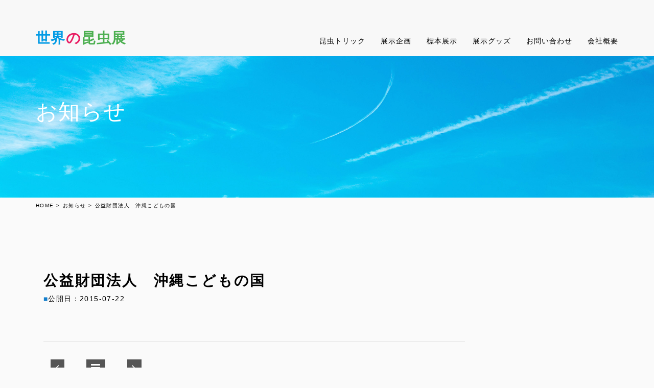

--- FILE ---
content_type: text/html; charset=UTF-8
request_url: http://www.kontyu.com/example/insect_ex/688/
body_size: 6183
content:
	<!DOCTYPE html>
<html lang="ja">
<head>
<meta http-equiv="content-type" content="text/html; charset=utf-8">
<meta name="viewport" content="width=device-width, initial-scale=1 ,user-scalable=no">
<meta name="author" content="border Inc.">

<title>公益財団法人　沖縄こどもの国 | 世界の昆虫展 - 株式会社フクイ工芸</title>
<link rel="shortcut icon" type="image/x-icon" href="http://www.kontyu.com/source/wp-content/themes/fkg/img/favicon.ico">
<link rel="apple-touch-icon-precomposed" href="http://www.kontyu.com/source/wp-content/themes/fkg/img/webclip.png">

<!-- Core CSS -->
<link href="//maxcdn.bootstrapcdn.com/bootstrap/3.3.4/css/bootstrap.min.css" rel="stylesheet">
<link href="//maxcdn.bootstrapcdn.com/font-awesome/4.3.0/css/font-awesome.min.css" rel="stylesheet">
<!-- <link href="http://www.kontyu.com/source/wp-content/themes/fkg/css/magnific-popup.css" rel="stylesheet"> -->
<!-- <link href="http://www.kontyu.com/source/wp-content/themes/fkg/style.css" rel="stylesheet"> -->
<link rel="stylesheet" type="text/css" href="//www.kontyu.com/source/wp-content/cache/wpfc-minified/edo2atxt/c499i.css" media="all"/>

<!--[if lt IE 9]>
<script src="http://www.kontyu.com/source/wp-content/themes/fkg/js/html5shiv.js"></script>
<![endif]-->

	<script type="text/javascript">
		var asyncScripts = [];
		var asyncFunctions = [];
		var loadedScripts = [];
		var scriptsToLoad = 0;
		function execOnReady(func){
			asyncFunctions.push(func);
		}
	</script>
	
<!-- All In One SEO Pack 3.7.1ob_start_detected [-1,-1] -->
<script type="application/ld+json" class="aioseop-schema"> execOnReady(function(){{"@context":"https://schema.org","@graph":[{"@type":"Organization","@id":"http://www.kontyu.com/#organization","url":"http://www.kontyu.com/","name":"世界の昆虫展 - 株式会社フクイ工芸","sameAs":[]},{"@type":"WebSite","@id":"http://www.kontyu.com/#website","url":"http://www.kontyu.com/","name":"世界の昆虫展 - 株式会社フクイ工芸","publisher":{"@id":"http://www.kontyu.com/#organization"}},{"@type":"WebPage","@id":"http://www.kontyu.com/example/insect_ex/688/#webpage","url":"http://www.kontyu.com/example/insect_ex/688/","inLanguage":"ja","name":"公益財団法人　沖縄こどもの国","isPartOf":{"@id":"http://www.kontyu.com/#website"},"breadcrumb":{"@id":"http://www.kontyu.com/example/insect_ex/688/#breadcrumblist"},"datePublished":"2015-07-22T07:35:30+00:00","dateModified":"2015-07-22T07:35:30+00:00"},{"@type":"Article","@id":"http://www.kontyu.com/example/insect_ex/688/#article","isPartOf":{"@id":"http://www.kontyu.com/example/insect_ex/688/#webpage"},"author":{"@id":"http://www.kontyu.com/author/webman/#author"},"headline":"公益財団法人　沖縄こどもの国","datePublished":"2015-07-22T07:35:30+00:00","dateModified":"2015-07-22T07:35:30+00:00","commentCount":0,"mainEntityOfPage":{"@id":"http://www.kontyu.com/example/insect_ex/688/#webpage"},"publisher":{"@id":"http://www.kontyu.com/#organization"},"articleSection":"昆虫展展示実績"},{"@type":"Person","@id":"http://www.kontyu.com/author/webman/#author","name":"webman","sameAs":[],"image":{"@type":"ImageObject","@id":"http://www.kontyu.com/#personlogo","url":"http://1.gravatar.com/avatar/dea30d6dd322272571fea45f85c12440?s=96&d=mm&r=g","width":96,"height":96,"caption":"webman"}},{"@type":"BreadcrumbList","@id":"http://www.kontyu.com/example/insect_ex/688/#breadcrumblist","itemListElement":[{"@type":"ListItem","position":1,"item":{"@type":"WebPage","@id":"http://www.kontyu.com/","url":"http://www.kontyu.com/","name":"世界の昆虫展 - 株式会社フクイ工芸"}},{"@type":"ListItem","position":2,"item":{"@type":"WebPage","@id":"http://www.kontyu.com/example/insect_ex/688/","url":"http://www.kontyu.com/example/insect_ex/688/","name":"公益財団法人　沖縄こどもの国"}}]}]}}); </script>
<link rel="canonical" href="http://www.kontyu.com/example/insect_ex/688/" />
			<script type="text/javascript" > execOnReady(function(){
				window.ga=window.ga||function(){(ga.q=ga.q||[]).push(arguments)};ga.l=+new Date;
				ga('create', 'UA-22212743-22', 'auto');
				// Plugins
				
				ga('send', 'pageview');
			}); </script>
			<script async src="https://www.google-analytics.com/analytics.js"> execOnReady(function(){}); </script>
			<!-- All In One SEO Pack -->
<link rel='dns-prefetch' href='//s.w.org' />
<link rel="alternate" type="application/rss+xml" title="世界の昆虫展 - 株式会社フクイ工芸 &raquo; 公益財団法人　沖縄こどもの国 のコメントのフィード" href="http://www.kontyu.com/example/insect_ex/688/feed/" />
		<script type="text/javascript">
			window._wpemojiSettings = {"baseUrl":"https:\/\/s.w.org\/images\/core\/emoji\/11\/72x72\/","ext":".png","svgUrl":"https:\/\/s.w.org\/images\/core\/emoji\/11\/svg\/","svgExt":".svg","source":{"concatemoji":null}};
			!function(e,a,t){var n,r,o,i=a.createElement("canvas"),p=i.getContext&&i.getContext("2d");function s(e,t){var a=String.fromCharCode;p.clearRect(0,0,i.width,i.height),p.fillText(a.apply(this,e),0,0);e=i.toDataURL();return p.clearRect(0,0,i.width,i.height),p.fillText(a.apply(this,t),0,0),e===i.toDataURL()}function c(e){var t=a.createElement("script");t.src=e,t.defer=t.type="text/javascript",a.getElementsByTagName("head")[0].appendChild(t)}for(o=Array("flag","emoji"),t.supports={everything:!0,everythingExceptFlag:!0},r=0;r<o.length;r++)t.supports[o[r]]=function(e){if(!p||!p.fillText)return!1;switch(p.textBaseline="top",p.font="600 32px Arial",e){case"flag":return s([55356,56826,55356,56819],[55356,56826,8203,55356,56819])?!1:!s([55356,57332,56128,56423,56128,56418,56128,56421,56128,56430,56128,56423,56128,56447],[55356,57332,8203,56128,56423,8203,56128,56418,8203,56128,56421,8203,56128,56430,8203,56128,56423,8203,56128,56447]);case"emoji":return!s([55358,56760,9792,65039],[55358,56760,8203,9792,65039])}return!1}(o[r]),t.supports.everything=t.supports.everything&&t.supports[o[r]],"flag"!==o[r]&&(t.supports.everythingExceptFlag=t.supports.everythingExceptFlag&&t.supports[o[r]]);t.supports.everythingExceptFlag=t.supports.everythingExceptFlag&&!t.supports.flag,t.DOMReady=!1,t.readyCallback=function(){t.DOMReady=!0},t.supports.everything||(n=function(){t.readyCallback()},a.addEventListener?(a.addEventListener("DOMContentLoaded",n,!1),e.addEventListener("load",n,!1)):(e.attachEvent("onload",n),a.attachEvent("onreadystatechange",function(){"complete"===a.readyState&&t.readyCallback()})),(n=t.source||{}).concatemoji?c(n.concatemoji):n.wpemoji&&n.twemoji&&(c(n.twemoji),c(n.wpemoji)))}(window,document,window._wpemojiSettings);
		</script>
		<style type="text/css">
img.wp-smiley,
img.emoji {
	display: inline !important;
	border: none !important;
	box-shadow: none !important;
	height: 1em !important;
	width: 1em !important;
	margin: 0 .07em !important;
	vertical-align: -0.1em !important;
	background: none !important;
	padding: 0 !important;
}
</style>
<style type="text/css" media="all">div.wpcf7{margin:0;padding:0}div.wpcf7 .screen-reader-response{position:absolute;overflow:hidden;clip:rect(1px,1px,1px,1px);height:1px;width:1px;margin:0;padding:0;border:0}div.wpcf7-response-output{margin:2em 0.5em 1em;padding:0.2em 1em;border:2px solid #ff0000}div.wpcf7-mail-sent-ok{border:2px solid #398f14}div.wpcf7-mail-sent-ng,div.wpcf7-aborted{border:2px solid #ff0000}div.wpcf7-spam-blocked{border:2px solid #ffa500}div.wpcf7-validation-errors,div.wpcf7-acceptance-missing{border:2px solid #f7e700}.wpcf7-form-control-wrap{position:relative}span.wpcf7-not-valid-tip{color:#f00;font-size:1em;font-weight:normal;display:block}.use-floating-validation-tip span.wpcf7-not-valid-tip{position:absolute;top:20%;left:20%;z-index:100;border:1px solid #ff0000;background:#fff;padding:.2em .8em}span.wpcf7-list-item{display:inline-block;margin:0 0 0 1em}span.wpcf7-list-item-label::before,span.wpcf7-list-item-label::after{content:" "}.wpcf7-display-none{display:none}div.wpcf7 .ajax-loader{visibility:hidden;display:inline-block;background-image:url(http://www.kontyu.com/source/wp-content/plugins/contact-form-7/includes/css/../../images/ajax-loader.gif);width:16px;height:16px;border:none;padding:0;margin:0 0 0 4px;vertical-align:middle}div.wpcf7 .ajax-loader.is-active{visibility:visible}div.wpcf7 div.ajax-error{display:none}div.wpcf7 .placeheld{color:#888}div.wpcf7 .wpcf7-recaptcha iframe{margin-bottom:0}div.wpcf7 input[type="file"]{cursor:pointer}div.wpcf7 input[type="file"]:disabled{cursor:default}</style><style type="text/css" media="all">.wpcf7c-elm-step2{}.wpcf7c-elm-step3{}.wpcf7 .ajax-loader{}.wpcf7c-hide{display:none}.wpcf7c-force-hide{display:none !important}.wpcf7c-conf{background-color:#999999;color:black;border:1px solid #333333}</style><script src='//www.kontyu.com/source/wp-content/cache/wpfc-minified/ll1ncrv9/c499i.js' type="text/javascript"></script>
<!-- <script type="text/javascript" src="http://www.kontyu.com/source/wp-content/plugins/asynchronous-javascript/js/head.load.min.js"></script> --><script type="text/javascript"> execOnReady(function(){head.js({"concatemoji": "http://www.kontyu.com/source/wp-includes/js/wp-emoji-release.min.js?ver=4.9.26"});}); </script><link rel='https://api.w.org/' href='http://www.kontyu.com/wp-json/' />
<link rel="alternate" type="application/json+oembed" href="http://www.kontyu.com/wp-json/oembed/1.0/embed?url=http%3A%2F%2Fwww.kontyu.com%2Fexample%2Finsect_ex%2F688%2F" />
<link rel="alternate" type="text/xml+oembed" href="http://www.kontyu.com/wp-json/oembed/1.0/embed?url=http%3A%2F%2Fwww.kontyu.com%2Fexample%2Finsect_ex%2F688%2F&#038;format=xml" />
</head>


<body id="page-top" class="insect-index">
    <!-- Navigation -->
    <nav class="navbar navbar-default navbar-fixed-top">
        <div class="container">
            <!-- Brand and toggle get grouped for better mobile display -->
            <div class="navbar-header page-scroll">
                <button type="button" class="navbar-toggle" data-toggle="collapse" data-target="#bs-example-navbar-collapse-1">
                    <span class="sr-only">Toggle navigation</span>
                    <span class="icon-bar"></span>
                    <span class="icon-bar"></span>
                    <span class="icon-bar"></span>
                </button>
                <a class="navbar-brand" href="http://www.kontyu.com"><div class="insect-section-title"><span class="light-blue">世界</span><span class="red">の</span><span class="green">昆虫展</span></div></a>
            </div>

            <!-- Collect the nav links, forms, and other content for toggling -->
            <div class="collapse navbar-collapse" id="bs-example-navbar-collapse-1">
                <ul class="nav navbar-nav navbar-right">
                    <li class="hidden">
                        <a href="#page-top"></a>
                    </li>
                    <li class="page-scroll"><a href="http://www.kontyu.com/trick" class="gnav ">昆虫トリック</a></li>
                    <li class="page-scroll">
                        <a href="http://www.kontyu.com/service" class="gnav ">展示企画</a>
                    </li>
                    <li class="page-scroll">
                        <a href="http://www.kontyu.com/exhibition" class="gnav ">標本展示</a>
                    </li>
                    <li class="page-scroll">
                        <a href="http://www.kontyu.com/services" class="gnav ">展示グッズ</a>
                    </li>
                    <li class="page-scroll">
                        <a href="http://www.fukui-kougei.com/contact" target="_blank" class="gnav ">お問い合わせ</a>
                    </li>
                    <li class="page-scroll">
                        <a href="http://www.fukui-kougei.com/about" target="_blank" class="gnav ">会社概要</a>
                    </li>
                </ul>
            </div>
            <!-- /.navbar-collapse -->
        </div>
        <!-- /.container-fluid -->
    </nav>


<header id="newsHead" class="main-header">
<div class="container">
<div class="row">
<div class="col-lg-12">
<p>お知らせ</p>
</div>
</div>
</div>
</header>

<div id="breadcrumb">
<div class="container">
<ul>
    <li itemscope itemtype="http://data-vocabulary.org/Breadcrumb"><a href="http://www.kontyu.com" itemprop="url"><span itemprop="title">HOME</span></a> &gt; </li>
    <li itemscope itemtype="http://data-vocabulary.org/Breadcrumb"><a href="http://www.kontyu.com/news"  itemprop="url"><span itemprop="title">お知らせ</span></a> &gt; </li>
    <li itemscope itemtype="http://data-vocabulary.org/Breadcrumb"><span itemprop="title">公益財団法人　沖縄こどもの国</span></li>
</ul>
</div>
</div>

<article id="page-wrapper" class="news">

<!-- News Section -->
<section id="news-detail">
<div class="container">
<div class="col-md-9">

<div class="conbox borderbtm">
		<h1>公益財団法人　沖縄こどもの国</h1>
		<span class="n-date mon">公開日：2015-07-22 </span>
	<div class="desc">
		<div class="main-contents"></div>
	</div>
</div>


<!-- pageNav -->
<div class="pagination animated">
<span class="page-previous base-button">
	
<a class="textLink" href="http://www.kontyu.com/example/insect_ex/691/">
	<i class="fa fa-angle-left"></i>
</a>
	</span><!-- END .page-previous -->

<span class="page-home base-button">
<a href="http://www.kontyu.com/news"><i class="fa fa-bars"></i>
</a>
</span><!-- END .page-next -->

<span class="page-next base-button">
	<a class="textLink" href="http://www.kontyu.com/example/insect_ex/684/">
	<i class="fa fa-angle-right"></i>
</a>
	</span><!-- END .page-next -->

</div>

<!-- / pageNav-->

</div>


</div>
</section>


</article>
    <!-- Footer -->
    <footer id="insect-footer">
<div class="blue-bg info-footer">
            <div class="container">
                <div class="row">
                    <div class="col-lg-8">

<div class="brand">
<p class="sub">株式会社フクイ工芸 <span class="adress">〒918-8015 福井県福井市花堂南2丁目12−8</span></p>
<p class="companyName">TEL.0776.34.7617</p>
</div>
</div>

                    <div class="col-lg-4">
<div class="contactLink">
<a target="_blank" class="contact" href="http://www.fukui-kougei.com/contact">お問い合わせフォーム</a>
</div>

</div>

</div>
</div>
</div>
</div>

            <div class="container">
                <div class="row">
                    <div class="col-lg-12">
<div class="foot-nav">
  <a href="http://www.kontyu.com/service">展示企画</a><span class="kugiri">|</span>
  <a href="http://www.kontyu.com/exhibition">標本展示</a><span class="kugiri">|</span>
  <a href="http://www.kontyu.com/services">展示グッズ</a><span class="kugiri">|</span>
  <a href="http://www.fukui-kougei.com/contact" target="_blank">お問い合わせ</a><span class="kugiri">|</span>
  <a href="http://www.fukui-kougei.com/about" target="_blank">会社概要</a>
</div>
                       <p class="copy">&copy;Central Fukui-Kougei. All Rights Reserved</p>
</div>
</div>
</div>
    </footer>

    <!-- Scroll to Top Button (Only visible on small and extra-small screen sizes) -->
    <div class="scroll-top page-scroll visible-xs visble-sm">
        <a class="btn btn-primary" href="#page-top">
            <i class="fa fa-chevron-up"></i>
        </a>
    </div>

<!-- Js -->
<script src="https://ajax.googleapis.com/ajax/libs/jquery/2.1.3/jquery.min.js"></script>
<script src="//maxcdn.bootstrapcdn.com/bootstrap/3.3.4/js/bootstrap.min.js"></script>
<script src="http://www.kontyu.com/source/wp-content/themes/fkg/js/jquery.easing.min.js"></script>
<script src="http://www.kontyu.com/source/wp-content/themes/fkg/js/classie.js"></script>
<script src="http://www.kontyu.com/source/wp-content/themes/fkg/js/cbpAnimatedHeader.js"></script>

<script>
// Highlight the top nav as scrolling occurs
$('body').scrollspy({
    target: '.navbar-fixed-top'
})

// Closes the Responsive Menu on Menu Item Click
$('.navbar-collapse ul li a').click(function() {
    $('.navbar-toggle:visible').click();
});
</script>
<!-- ExampleGallery -->
<script src="http://www.kontyu.com/source/wp-content/themes/fkg/js/jquery.magnific-popup.min.js"></script>
<script>
$(function(){
$('.exambox').magnificPopup({
  delegate: 'a', 
  type: 'image',
  gallery: {  //ギャラリーオプション
    enabled:true
  }
});
});
</script>
<!-- / ExampleGallery -->



<script type="text/javascript"> execOnReady(function(){head.js({"wp-embed": "http://www.kontyu.com/source/wp-includes/js/wp-embed.min.js?ver=4.9.26"});}); </script>	<script type="text/javascript">
		asyncScripts = [{"name":"jquery-core","src":"http:\/\/www.kontyu.com\/source\/wp-includes\/js\/jquery\/jquery.js?ver=1.12.4"},{"name":"jquery-migrate","src":"http:\/\/www.kontyu.com\/source\/wp-includes\/js\/jquery\/jquery-migrate.min.js?ver=1.4.1","deps":["jquery-core"]},{"name":"jquery","src":"","deps":["jquery-core","jquery-migrate"]},{"name":"contact-form-7","src":"http:\/\/www.kontyu.com\/source\/wp-content\/plugins\/contact-form-7\/includes\/js\/scripts.js?ver=5.0.2","deps":["jquery"],"extra":"var wpcf7 = {\"apiSettings\":{\"root\":\"http:\\\/\\\/www.kontyu.com\\\/wp-json\\\/contact-form-7\\\/v1\",\"namespace\":\"contact-form-7\\\/v1\"},\"recaptcha\":{\"messages\":{\"empty\":\"\\u3042\\u306a\\u305f\\u304c\\u30ed\\u30dc\\u30c3\\u30c8\\u3067\\u306f\\u306a\\u3044\\u3053\\u3068\\u3092\\u8a3c\\u660e\\u3057\\u3066\\u304f\\u3060\\u3055\\u3044\\u3002\"}}};"},{"name":"jquery-form","src":"http:\/\/www.kontyu.com\/source\/wp-includes\/js\/jquery\/jquery.form.min.js?ver=4.2.1","deps":["jquery"]},{"name":"contact-form-7-confirm","src":"http:\/\/www.kontyu.com\/source\/wp-content\/plugins\/contact-form-7-add-confirm\/includes\/js\/scripts.js?ver=5.1","deps":["jquery","jquery-form"]}];
		function execDelayedScripts(){
			if (scriptsToLoad<=0){
				for (var i = 0; i < asyncFunctions.length; i++){
					asyncFunctions[i]();
				}
			}else{
				setTimeout(execDelayedScripts,100);
			}
		}

		function loadAsyncScript(script){
			if (typeof(script.deps) == 'object'){
				for (var i = 0; i < script.deps.length; i++){
					if (!include(loadedScripts,script.deps[i])){

						setTimeout(function (){
							loadAsyncScript(script);
						},100);
						return;
					}
				}
			}
			if (script.extra!=''){
				var extra = document.createElement("script");
				extra.setAttribute('type','text/javascript');
				extra.innerHTML = script.extra;
				document.body.appendChild(extra);
			}


			if (script.src!=''){
				var element = document.createElement("script");
				element.setAttribute('type','text/javascript');
				element.src = decodeURIComponent(script.src.replace(/\+/g, ' '));

				onload(element,function(){
					scriptsToLoad--;
					loadedScripts.push(script.name);
				});

				document.body.appendChild(element);
			}else{
				scriptsToLoad--;
				loadedScripts.push(script.name);
			}
		}

		var include = Array.prototype.indexOf
			?
				function(arr, obj) { return arr.indexOf(obj) !== -1; }
			:
				function(arr, obj) {
					for(var i = -1, j = arr.length; ++i < j;)
					if(arr[i] === obj) return true;
					return false;
				};

		scriptsToLoad =  asyncScripts.length;
		for (var i = 0; i < asyncScripts.length; i++){
			loadAsyncScript(asyncScripts[i]);
		}

		function documentReady() {
			execDelayedScripts();
		}

		function onload(element,func){
			if (element.addEventListener){
				element.addEventListener("load", func, false);
			}else if (element.attachEvent){
				element.attachEvent("onload", func);
			}else{
				element.onload = func;
			}
		}

		onload(window,documentReady);
	</script>
	</body>
</html><!-- WP Fastest Cache file was created in 0.16540908813477 seconds, on 09-11-25 6:41:16 -->

--- FILE ---
content_type: text/css
request_url: http://www.kontyu.com/source/wp-content/cache/wpfc-minified/edo2atxt/c499i.css
body_size: 6159
content:
@charset "utf-8";
.mfp-bg{top:0;left:0;width:100%;height:100%;z-index:1042;overflow:hidden;position:fixed;background:#0b0b0b;opacity:0.8;filter:alpha(opacity=80);}
.mfp-wrap{top:0;left:0;width:100%;height:100%;z-index:1043;position:fixed;outline:none !important;-webkit-backface-visibility:hidden;}
.mfp-container{text-align:center;position:absolute;width:100%;height:100%;left:0;top:0;padding:0 8px;-webkit-box-sizing:border-box;-moz-box-sizing:border-box;box-sizing:border-box;}
.mfp-container:before{content:'';display:inline-block;height:100%;vertical-align:middle;}
.mfp-align-top .mfp-container:before{display:none;}
.mfp-content{position:relative;display:inline-block;vertical-align:middle;margin:0 auto;text-align:left;z-index:1045;}
.mfp-inline-holder .mfp-content, .mfp-ajax-holder .mfp-content{width:100%;cursor:auto;}
.mfp-ajax-cur{cursor:progress;}
.mfp-zoom-out-cur, .mfp-zoom-out-cur .mfp-image-holder .mfp-close{cursor:-moz-zoom-out;cursor:-webkit-zoom-out;cursor:zoom-out;}
.mfp-zoom{cursor:pointer;cursor:-webkit-zoom-in;cursor:-moz-zoom-in;cursor:zoom-in;}
.mfp-auto-cursor .mfp-content{cursor:auto;}
.mfp-close, .mfp-arrow, .mfp-preloader, .mfp-counter{-webkit-user-select:none;-moz-user-select:none;user-select:none;}
.mfp-loading.mfp-figure{display:none;}
.mfp-hide{display:none !important;}
.mfp-preloader{color:#CCC;position:absolute;top:50%;width:auto;text-align:center;margin-top:-0.8em;left:8px;right:8px;z-index:1044;}
.mfp-preloader a{color:#CCC;}
.mfp-preloader a:hover{color:#FFF;}
.mfp-s-ready .mfp-preloader{display:none;}
.mfp-s-error .mfp-content{display:none;}
button.mfp-close, button.mfp-arrow{overflow:visible;cursor:pointer;background:transparent;border:0;-webkit-appearance:none;display:block;outline:none;padding:0;z-index:1046;-webkit-box-shadow:none;box-shadow:none;}
button::-moz-focus-inner{padding:0;border:0;}
.mfp-close{width:44px;height:44px;line-height:44px;position:absolute;right:0;top:0;text-decoration:none;text-align:center;opacity:0.65;filter:alpha(opacity=65);padding:0 0 18px 10px;color:#FFF;font-style:normal;font-size:28px;font-family:Arial, Baskerville, monospace;}
.mfp-close:hover, .mfp-close:focus{opacity:1;filter:alpha(opacity=100);}
.mfp-close:active{top:1px;}
.mfp-close-btn-in .mfp-close{color:#333;}
.mfp-image-holder .mfp-close, .mfp-iframe-holder .mfp-close{color:#FFF;right:-6px;text-align:right;padding-right:6px;width:100%;}
.mfp-counter{position:absolute;top:0;right:0;color:#CCC;font-size:12px;line-height:18px;white-space:nowrap;}
.mfp-arrow{position:absolute;opacity:0.65;filter:alpha(opacity=65);margin:0;top:50%;margin-top:-55px;padding:0;width:90px;height:110px;-webkit-tap-highlight-color:rgba(0, 0, 0, 0);}
.mfp-arrow:active{margin-top:-54px;}
.mfp-arrow:hover, .mfp-arrow:focus{opacity:1;filter:alpha(opacity=100);}
.mfp-arrow:before, .mfp-arrow:after, .mfp-arrow .mfp-b, .mfp-arrow .mfp-a{content:'';display:block;width:0;height:0;position:absolute;left:0;top:0;margin-top:35px;margin-left:35px;border:medium inset transparent;}
.mfp-arrow:after, .mfp-arrow .mfp-a{border-top-width:13px;border-bottom-width:13px;top:8px;}
.mfp-arrow:before, .mfp-arrow .mfp-b{border-top-width:21px;border-bottom-width:21px;opacity:0.7;}
.mfp-arrow-left{left:0;}
.mfp-arrow-left:after, .mfp-arrow-left .mfp-a{border-right:17px solid #FFF;margin-left:31px;}
.mfp-arrow-left:before, .mfp-arrow-left .mfp-b{margin-left:25px;border-right:27px solid #3F3F3F;}
.mfp-arrow-right{right:0;}
.mfp-arrow-right:after, .mfp-arrow-right .mfp-a{border-left:17px solid #FFF;margin-left:39px;}
.mfp-arrow-right:before, .mfp-arrow-right .mfp-b{border-left:27px solid #3F3F3F;}
.mfp-iframe-holder{padding-top:40px;padding-bottom:40px;}
.mfp-iframe-holder .mfp-content{line-height:0;width:100%;max-width:900px;}
.mfp-iframe-holder .mfp-close{top:-40px;}
.mfp-iframe-scaler{width:100%;height:0;overflow:hidden;padding-top:56.25%;}
.mfp-iframe-scaler iframe{position:absolute;display:block;top:0;left:0;width:100%;height:100%;box-shadow:0 0 8px rgba(0, 0, 0, 0.6);background:#000;}
img.mfp-img{width:auto;max-width:100%;height:auto;display:block;line-height:0;-webkit-box-sizing:border-box;-moz-box-sizing:border-box;box-sizing:border-box;padding:40px 0 40px;margin:0 auto;}
.mfp-figure{line-height:0;}
.mfp-figure:after{content:'';position:absolute;left:0;top:40px;bottom:40px;display:block;right:0;width:auto;height:auto;z-index:-1;box-shadow:0 0 8px rgba(0, 0, 0, 0.6);background:#444;}
.mfp-figure small{color:#BDBDBD;display:block;font-size:12px;line-height:14px;}
.mfp-figure figure{margin:0;}
.mfp-bottom-bar{margin-top:-36px;position:absolute;top:100%;left:0;width:100%;cursor:auto;}
.mfp-title{text-align:left;line-height:18px;color:#F3F3F3;word-wrap:break-word;padding-right:36px;}
.mfp-image-holder .mfp-content{max-width:100%;}
.mfp-gallery .mfp-image-holder .mfp-figure{cursor:pointer;}
@media screen and (max-width:800px) and (orientation:landscape), screen and (max-height:300px){.mfp-img-mobile .mfp-image-holder{padding-left:0;padding-right:0;}
.mfp-img-mobile img.mfp-img{padding:0;}
.mfp-img-mobile .mfp-figure:after{top:0;bottom:0;}
.mfp-img-mobile .mfp-figure small{display:inline;margin-left:5px;}
.mfp-img-mobile .mfp-bottom-bar{background:rgba(0, 0, 0, 0.6);bottom:0;margin:0;top:auto;padding:3px 5px;position:fixed;-webkit-box-sizing:border-box;-moz-box-sizing:border-box;box-sizing:border-box;}
.mfp-img-mobile .mfp-bottom-bar:empty{padding:0;}
.mfp-img-mobile .mfp-counter{right:5px;top:3px;}
.mfp-img-mobile .mfp-close{top:0;right:0;width:35px;height:35px;line-height:35px;background:rgba(0, 0, 0, 0.6);position:fixed;text-align:center;padding:0;}
}
@media all and (max-width:900px){.mfp-arrow{-webkit-transform:scale(0.75);transform:scale(0.75);}
.mfp-arrow-left{-webkit-transform-origin:0;transform-origin:0;}
.mfp-arrow-right{-webkit-transform-origin:100%;transform-origin:100%;}
.mfp-container{padding-left:6px;padding-right:6px;}
}
.mfp-ie7 .mfp-img{padding:0;}
.mfp-ie7 .mfp-bottom-bar{width:600px;left:50%;margin-left:-300px;margin-top:5px;padding-bottom:5px;}
.mfp-ie7 .mfp-container{padding:0;}
.mfp-ie7 .mfp-content{padding-top:44px;}
.mfp-ie7 .mfp-close{top:0;right:0;padding-top:0;}
 html, body, div, span, applet, object, iframe,
h1, h2, h3, h4, h5, h6, p, blockquote, pre,
a, abbr, acronym, address, big, cite, code,
del, dfn, em, img, ins, kbd, q, s, samp,
small, strike, strong, sub, sup, tt, var,
b, u, i, center,
dl, dt, dd, ol, ul, li,
fieldset, form, label, legend,
table, caption, tbody, tfoot, thead, tr, th, td,
article, aside, canvas, details, embed,
figure, figcaption, footer, header, hgroup,
menu, nav, output, ruby, section, summary,
time, mark, audio, video {
margin: 0;
padding: 0;
border: 0;
font-style:normal;
font-weight: normal;
font-size: 100%;
}
body {
overflow-x: hidden;
-webkit-font-smoothing: antialiased;
background-color: #fafafa;
color: #000;
font-family: "Open Sans","Arial",sans-serif;
font-size: 14px;
height: 100%;
margin: 0px;
padding: 0px;
line-height: 28px;
letter-spacing: 0.1em;
word-break: break-all;
}
ol, ul {
list-style:none;
}
a,
a:hover,
a:focus,
a:active,
a.active {
outline: 0;
color: #000;
}
h1,
h2,
h3,
h4,
h5,
h6 {
font-family: "Open Sans","Arial",sans-serif;
font-weight: 700;
}
::selection {
background-color: #137ecc;
color: #fff;
text-shadow: none;
}
.tps {
background: url(http://www.kontyu.com/source/wp-content/themes/fkg/img/thePowerSign.jpg) no-repeat center center;
-webkit-background-size: cover;
-moz-background-size: cover;
-o-background-size: cover;
background-size: cover;
position: absolute;
top: -8%;
right: -7%;
min-width: 700px;
min-height: 350px;
background-color:#000;
}
.eyecatch {
position: absolute;
right: -5%;
top: 30%;
font-size: 5em;
text-align: center;
}
.eyecatch p {
font-weight: bold;
padding: 0.2em;
font-style: italic;
color:#000076
}
@media(max-width:1200px) {
.tps {
right: -18%;
}
.eyecatch {
right: -15%;
}
}
@media(max-width:992px) {
.tps {
right: -38%;
}
.eyecatch {
right: -38%
}
}
@media(max-width:768px) {
.thePowerSign {
display: none;
}
#topHead {
background: url(http://www.kontyu.com/source/wp-content/themes/fkg/img/top-bg-main-sp.jpg) no-repeat center center!important;
-webkit-background-size: cover;
-moz-background-size: cover;
-o-background-size: cover;
background-size: cover;
}
}
@media(min-width:768px) {
.navbar-fixed-top {
padding: 50px 0 0;
-webkit-transition: padding .3s;
-moz-transition: padding .3s;
transition: padding .3s;
}
.navbar-fixed-top.navbar-shrink .navbar-brand>img {
height: 1.5em;
-webkit-transition: all .3s;
-moz-transition: all .3s;
transition: all .3s;
top: 0.5em;
}
.navbar-fixed-top.navbar-shrink {
padding: 0;
filter: alpha(opacity=75);
-moz-opacity:0.75;
opacity:0.75;
}
.navbar-fixed-top.navbar-shrink .navbar-brand {
font-size: 1.5em;
}
.navbar-fixed-top.navbar-shrink .navbar-brand ul {
display: none;
}
}
.navbar {
font-weight: 300;
color: #000;
}
.navbar a:focus {
outline: 0;
}
.navbar .navbar-nav {
letter-spacing: 1px;
}
.navbar .navbar-nav li a {
color: #000;
padding: 5px 0;
margin: 15px;
}
.navbar .navbar-nav li a.active i,
.navbar .navbar-nav li a:hover i {
color: #137ecc;
}
.navbar .navbar-nav li a::after {
position: absolute;
top: 100%;
left: 0;
width: 100%;
height: 1px;
background: #137ecc;
content: '';
opacity: 0;
-webkit-transition: height 0.3s, opacity 0.3s, -webkit-transform 0.3s;
-moz-transition: height 0.3s, opacity 0.3s, -moz-transform 0.3s;
transition: height 0.3s, opacity 0.3s, transform 0.3s;
-webkit-transform: translateY(-10px);
-moz-transform: translateY(-10px);
transform: translateY(-10px);
}
.navbar .navbar-nav li a.active:after,
.navbar .navbar-nav li a:hover::after,
.navbar .navbar-nav li a:focus::after {
height: 2px;
opacity: 1;
-webkit-transform: translateY(0px);
-moz-transform: translateY(0px);
transform: translateY(0px);
}
.navbar-default,
.navbar-inverse {
border: 0;
}
a.navbar-brand {
display: inline-block;
-webkit-transition: all 0.3s;
transition: all 0.3s;
font-size: 2em;
}
.navbar-brand>img {
display: block;
height: 80px;
position: absolute;
top: 0.4em;
}
@media(min-width:768px) {
header .container {
padding-top: 200px;
padding-bottom: 100px;
}
header .intro-text .name {
font-size: 4.75em;
}
header .intro-text .skills {
font-size: 1.75em;
}
}
#topHead {
color: #fff;
background: url(http://www.kontyu.com/source/wp-content/themes/fkg/img/top-bg-main.jpg) no-repeat center center;
-webkit-background-size: cover;
-moz-background-size: cover;
-o-background-size: cover;
background-size: cover;
overflow: hidden;
background-color:#000;
}
header .container {
padding-top: 150px;
padding-bottom: 100px;
}
header .intro-text {
padding: 3em 0;
}
header .intro-text .serviceName {
display: block;
text-transform: uppercase;
font-size: 4em;
font-weight: bold;
line-height: 1.2em;
}
header .intro-text .serviceName span {
font-weight: bold;
}
header .intro-text .skills {
font-size: 1em;
font-weight: 300;
margin-top: 1.5em;
}
#top_news {
padding: 3em 0;
}
#top_news h2 a {
font-weight: 300;
font-size: 1.5em;
color: #137ecc;
}
#top_news ul {
display: inline-block;
margin: 1em 0;
}
#top_news li,#discloser li {
padding: 5px;
}
#top_news li a {
color: inherit;
text-decoration: underline;
padding: 5px 10px;
-webkit-transition: background-color 0.3s;
transition: background-color 0.3s;
display: inline;
line-height: 2em;
}
#top_news li a:hover{
background: #fff;
color: #137ecc;
}
#top_news li time,#discloser li time {
margin-right: 20px;
}
#top_news h3 {
display: inline-block;
}
.news_ichiran {
display: block;
}
.news_ichiran a {
}
.mainService, footer {
padding: 7em 0;
}
.mainService h2 {
font-size: 2em;
letter-spacing: 0.1em;
}
.mainService p,.production a {
margin: 2em 0;
}
.linkIn, .mainService a, .production a, footer .contactLink a, #contact input[type=submit] {
background: #137ecc;
color: #fff;
padding: 0.5em 6em;
font-weight: 800;
border:  1px solid #137ecc;
-webkit-transition: all 0.3s;
transition: all 0.3s;
}
.linkIn:hover, .mainService a:hover, .production a:hover, footer .contactLink a:hover, .gotoBack a:hover, #contact input[type=submit]:hover {
color: #137ecc;
background: #fff;
text-decoration: none;
}
.gotoBack a {
background: #137ecc;
color: #fff;
padding: 1em 3em;
font-weight: 800;
border: 1px solid #137ecc;
-webkit-transition: all 0.3s;
transition: all 0.3s;
}
#top_product {
background: url(http://www.kontyu.com/source/wp-content/themes/fkg/img/top-bg-production.jpg) no-repeat center center;
-webkit-background-size: cover;
-moz-background-size: cover;
-o-background-size: cover;
background-size: cover;
margin: 0.5em 0;
}
#top_product h2, #top_tool h2, #top_package h2 {
color: #137ecc;
}
#top_tool {
background: url(http://www.kontyu.com/source/wp-content/themes/fkg/img/top-bg-construct.jpg) no-repeat center center;
-webkit-background-size: cover;
-moz-background-size: cover;
-o-background-size: cover;
background-size: cover;
margin: 0.5em 0;
} #top_package {
background: url(http://www.kontyu.com/source/wp-content/themes/fkg/img/top-bg-package.jpg) center center / cover no-repeat;
-webkit-background-size: cover;
-moz-background-size: cover;
-o-background-size: cover;
background-size: cover;
margin: 0.5em 0;
}
#map-canvas {
width: 100%;
height: 200px;
margin: 0;
}
#gmap {
position: relative;
}
a.readmore {
color: #137ecc;
}
.pagination {
margin: 20px 0;
}
.pagination a {
float: left;
margin: 3px;
padding: 6px 9px 5px;
text-decoration: none;
width: auto;
color: #fff;
background-color: #555;
-webkit-transition: all 0.3s;
transition: all 0.3s;
}
.pagination a:hover {
background-color: #137ecc;
}
.pagination .current {
padding: 6px 9px 5px;
color: #1a1a1a;
background-color: #f3f3f3;
}
.widgettitle {
padding: 1em 0 0.5em;
}
.recent-posts {
padding-bottom: 1.2em;
border-bottom: 1px solid rgba(0,0,0,0.12);
}
.n-date:before, .side li a:before {
content: "■";
color: #137ecc;
}
#page-wrapper {
margin-top: 5em;
margin-bottom: 3em;
}
#page-wrapper.about {
margin-bottom:0;
}
#page-wrapper.production .conbox {
padding: 5em 0;
}
#breadcrumb ul li {
display: inline-block;
font-size: 9.5px;
}
.conbox {
padding: 3em 0;
}
.combox {
padding-top: 3em;
}
.base-button {
font-size: 1.5em;
font-weight: bold;
line-height: 15px;
display: inline-block;
margin-right: 0.5em;
padding: 0.5em;
}
#company table {
margin-bottom: 3em;
}
#company table th {
min-width: 100px;
}
#page-wrapper.construct .conbox, #page-wrapper.eventpackage-single .conbox {
display: inline-block;
}
.pr {
line-height: 5em;
font-weight: 100;
background-color: #fff;
margin-top: 2em;
}
.pr span {
font-size: 2em;
}
.table-title,.contact_zone {
padding: 1.5em;
background-color: #fff;
}
#page-wrapper h2, #news-detail h1, .item-information h1, h3.examtitle {
color: #137ecc;
font-size: 2em;
letter-spacing: 0.1em;
line-height: 1.5em;
}
#news-detail h1 {
color: #000;
}
#page-wrapper .desc {
padding: 1em 0;
}
#page-wrapper img {
width: 100%;
height: auto;
}
#page-wrapper .borderbtm {
border-bottom: 1px solid rgba(0,0,0,0.12);
}
#productionHead {
background: url(http://www.kontyu.com/source/wp-content/themes/fkg/img/production-bg-main.jpg) no-repeat center center;
-webkit-background-size: cover;
-moz-background-size: cover;
-o-background-size: cover;
background-size: cover;
}
#constructHead {
background: url(http://www.kontyu.com/source/wp-content/themes/fkg/img/construct-bg-main.jpg) no-repeat center center;
-webkit-background-size: cover;
-moz-background-size: cover;
-o-background-size: cover;
background-size: cover;
}
#eventpackageHead {
background: url(http://www.kontyu.com/source/wp-content/themes/fkg/img/eventpackage-bg-main.jpg) no-repeat center center;
-webkit-background-size: cover;
-moz-background-size: cover;
-o-background-size: cover;
background-size: cover;
}
#newsHead,  #contactHead, #privacyHead {
background: url(http://www.kontyu.com/source/wp-content/themes/fkg/img/other-bg-main.jpg) no-repeat center center;
-webkit-background-size: cover;
-moz-background-size: cover;
-o-background-size: cover;
background-size: cover;
}
#aboutHead {
background: url(http://www.kontyu.com/source/wp-content/themes/fkg/img/about-bg-main.jpg) no-repeat center center;
-webkit-background-size: cover;
-moz-background-size: cover;
-o-background-size: cover;
background-size: cover;
}
header.main-header h1, header.main-header p {
font-size: 3em;
color: #000;
padding: 1.3em 0;
}
#page-wrapper.production img {
margin-bottom: 2em;
}
.kana, n-date {
padding-top : 1.2em;
letter-spacing: 0;
position: relative;
}
.kana:before {
width: 80px;
border-top: 1px solid #000;
content: "";
position: absolute;
top: 0.3em;
left: 50%;
margin-left: -40px;
}
h3.exampleName {
position: relative;
margin-top: 1em;
height: 2em;
}
h3.exampleName:after {
width: 80px;
border-top: 1px solid #000;
content: "";
position: absolute;
bottom: -0.6em;
left: 50%;
margin-left: -40px;
}
p.exampleCategory {
padding-top: 1.2em;
min-height: 75px;
}
.imgLink {
position: relative;
overflow: hidden;
margin: 3em 0 1em;
height: 245px;
}
.imgLink img {
-moz-transition: -moz-transform 0.5s linear;
-webkit-transition: -webkit-transform 0.5s linear;
-o-transition: -o-transform 0.5s linear;
-ms-transition: -ms-transform 0.5s linear;
transition: transform 0.5s linear;
}
.imgLink img:hover {
-webkit-transform: scale(1.2);
-moz-transform: scale(1.2);
-o-transform: scale(1.2);
-ms-transform: scale(1.2);
transform: scale(1.2);
}
.exam .imgLink img {
cursor: url(http://www.kontyu.com/source/wp-content/themes/fkg/img/plus_cursor.png) 25 25, pointer;
}
#insect_event .variation li {
padding: 0.2em 2em;
border: 1px solid;
display: block;
margin: 0.5em auto;
width: 300px;
} .banner .insect-section-title {
position: relative;
font-size: 2em;
font-weight: 700;
}
.banner {
margin: 3em 0 1em;
}
.banner img {
-webkit-transition: 0.6s ;
transition: 0.6s ;
}
.banner img:hover {
opacity: 0.5 ;
filter: alpha(opacity=50) ; }
.eventpackage figure:hover {
-webkit-transform: rotate(0) scale(1);
transform: rotate(0) scale(1);
}
.eventpackage figure {
position: relative;
overflow: hidden;
margin: 10px 0;
}
.eventpackage figcaption {
position: absolute;
top: 0;
left: 0;
z-index: 2;
width: 100%;
height: 100%;
background: rgba(0,0,0,.5);
-webkit-transition: .3s;
transition: .3s;
opacity: 0;
}
.eventpackage figure:hover figcaption {
opacity: 1;
}
.eventpackage figure img {
-webkit-transform: scale(1);
transform: scale(1);
-webkit-transition: all .3s ease-in-out;
transition: all .3s ease-in-out;
}
.eventpackage figure:hover img {
-webkit-transform: scale(1.2);
transform: scale(1.2);
}
.eventpackage figure h3 {
padding: 100px 0 5px;
color: #fff;
font-size: 24px;
text-align: center;
margin-bottom: .5em;
font-size: small;
text-transform: uppercase;
letter-spacing: 1px;
line-height: 18px;
font-size: 14px;
letter-spacing: 1px;
position: relative;
}
.eventpackage figure h3:after {
width: 80px;
border-top: 1px solid #fff;
content: "";
position: absolute;
bottom: -0.3em;
left: 50%;
margin-left: -40px;
}
.eventpackage figure p {
color: #fff;
text-align: center;
font-family: 'Open Sans', sans-serif;
font-weight: 400;
}
span.hoken_title {
background-color: #137ecc;
color: #fff;
padding: 0.2em;
margin-right: 1em;
}
.hoken td {
line-height: 2em!important;
} #bx-pager img {
width: 120px;
margin-top: 10px;
}
#bx-pager a img {  
opacity: 0.5;  
filter: alpha(opacity=50);  
}  
#bx-pager a.active img {  
opacity: 1;  
filter: alpha(opacity=100);  
}  
a.bx-next i {
position: absolute;
top: 30%;
right: 5%;
font-size: 2em;
color: #fff;
}
a.bx-prev i {
position: absolute;
top: 30%;
left: 5%;
font-size: 2em;
color: #fff;
}
.capa {
color: #ffa500;
border: 1px solid #ffa500;
letter-spacing: 1px;
display: inline-block;
border-radius: 2px;
padding: 3px 9px;
font-weight: bold;
text-transform: uppercase;
margin-bottom: 3em;
}
#contact .head {
text-align: center;
}
#contact .line {
padding: 1em;
}
#contact input.wpcf7-text,
#contact input.wpcf7-email,
#contact input.wpcf7-validates-as-required
#contact input.wpcf7-validates-as-email,
#contact textarea {
width: 100%;
}
#contact span.wpcf7-list-item-label {
padding-right: 3em;
}
#contact label {
margin-bottom: 1.2em;
}
#contact .accept-privacy {
background: #fff;
padding: 1em 2em;
margin-bottom: 2em;
}
#contact .accept-privacy a {
color: #137ecc;
}
span.hissu {
color: #C62828;
font-size: 1.5em;
}
input[type=submit] {
margin-top: 3em;
}
#page-title-exam {
position: fixed;
bottom: 10px;
right: 0;
font-size: 10px;
width: 150px;
padding: 0.5em 1em;
z-index: 9999;
background: rgba(0,0,0,.7);
color: #fff;
}
footer {
background: #e6e6e6;
}
footer .brand img {
margin: 0 auto;
}
footer p.sub {
font-size: 1.5em;
margin-bottom: 0.5em;
}
footer p.companyName {
font-size: 2.9em;
}
footer .brand {
margin-bottom: 3em;
}
footer .contactLink {
margin: 1.5em 0;
}
footer .contactLink a {
font-size: 1.2em;
}
footer .adress {
font-size: 1.2em;
}
.underline {
text-decoration: underline;
}
.bold {
font-weight: 700!important;
}
@media (max-width: 1200px) {
.navbar > .container .navbar-brand, .navbar > .container-fluid .navbar-brand {
font-size: 180%;
}
}
@media (max-width: 991px) {
.navbar-header {
float: none;
}
.navbar-fixed-top {
padding: 0;
}
.navbar-toggle {
display: block;
}
.navbar-collapse {
border-top: 1px solid transparent;
box-shadow: inset 0 1px 0 rgba(255,255,255,0.1);
}
.navbar-collapse.collapse {
display: none!important;
}
.navbar-nav {
float: none!important;
margin: 7.5px -15px;
}
.navbar-nav>li {
float: none;
}
.navbar-nav>li>a {
padding-top: 10px;
padding-bottom: 10px;
}
.navbar-collapse.collapse.in { 
display: block!important;
}
.collapsing {
overflow: hidden!important;
}
.navbar-default .navbar-toggle:focus, .navbar-default .navbar-toggle:hover {
background: none;
}
.navbar-default .navbar-toggle:focus .icon-bar, .navbar-default .navbar-toggle:hover .icon-bar {
background-color: #137ECC;
}
.navbar-default .navbar-toggle {
border: none;
}
.navbar-brand>img {
height: 2em;
top: 0.5em;
}
#map-canvas {
height: 400px;
}
.break {
display: block;
}
}
@media (max-width: 480px) {
.insect-index h1.title-big {
font-size: 3em!important;
}
.insect-index #insect-topHead p.bold.big {
font-size: 2.2em!important;
}
.navbar > .container .navbar-brand, .navbar > .container-fluid .navbar-brand {
font-size: 100%;
}
footer .brand {
font-size: 90%;
}
.linkIn, .mainService a, footer .contactLink a, #contact input[type=submit] {
background: #137ecc;
color: #fff;
padding: 0.5em 5em;
font-weight: 800;
border:  1px solid #137ecc;
-webkit-transition: all 0.3s;
transition: all 0.3s;
}
.bx-controls {
display: block!important;
}
.bx-next {
float: right;
}
#bx-pager {
display: none;
}
#insect-footer p.companyName {
font-size: 2em;
}
} .insect-top-section a {
color: #fff;
}
.text-white {
color: #fff;
}
.insect-index header .intro-text {
padding: 3em 0 0;
}
.insect-index .insect-section-title span {
font-weight: 900;
}
.insect-index .light-blue, .insect_service h3.examtitle {
color: #039BE5;
}
.insect-index .red,.insect_exhibition h3.examtitle {
color: #E91E63;
}
.insect-index .green {
color: #4CAF50;
}
.insect-index .orange {
color: #FF3D00;
}
.insect-index #insect-topHead {
color: #fff;
background: url(http://www.kontyu.com/source/wp-content/themes/fkg/img/insect-top-bg-main.jpg) no-repeat center center;
-webkit-background-size: cover;
-moz-background-size: cover;
-o-background-size: cover;
background-size: cover;
overflow: hidden;
background-color: #000;
}
.insect-index h1.title-big {
font-size: 4em;
line-height: 1.2em;
letter-spacing: 0.1em;
font-weight: 900;
text-shadow:
-1px -1px #fff,
1px -1px #fff,
-1px 1px #fff,
1px 1px #fff;
}
.insect-index .sub-title {
font-size: 3em;
font-weight: 400!important;
letter-spacing: 0.2em;
padding: 0.5em 0;
}
.insect-index span.block {
display: block!important;
}
.insect-index .circle {
width: 75px;
height: 75px;
border-radius: 50%;
-webkit-border-radius: 50%;
-moz-border-radius: 50%;
}
.insect-index .intro-text .circle {
margin: 1em auto;
}
.orange-bg {
background-color: #FF3D00;
color: #fff;
}
a.orange-bg:hover {
background-color: #fff;
color:  #FF3D00;
}
.blue-bg {
background-color: #137ecc;
color: #fff;
}
a.blue-bg:hover {
background-color: #fff;
color: #137ecc;
}
.light-blue-bg {
background-color: #039BE5;
color: #fff;
}
a.light-blue-bg:hover {
background-color: #fff;
color:  #039BE5;
}
.red-bg {
background-color: #E91E63;
color: #fff;
}
a.red-bg:hover {
background-color: #fff;
color: #E91E63;
}
.green-bg {
background-color: #4CAF50;
color: #fff;
}
a.green-bg:hover {
background-color: #fff;
color: #4CAF50;
}
.white-bg {
background-color: #fff;
color: #039BE5;
}
.insect-index .circle .circle-center {
font-weight: 900;
padding: 22px 0;
font-size: 0.8em;
}
.insect-index span.down-caret {
margin-top: -32px;
display: block;
font-size: 0.6em;
}
.insect-index h2.bland-name {
font-size: 1.8em;
margin-top: 1em;
}
.insect-index h2.bland-name img {
margin: 1em auto;
width: 300px;
}
.insect-index #insect-topHead p.bold.big {
font-size: 3.5em;
margin: 0.5em 0;
}
.insect-index #insect-topHead p.free {
font-size: 1.2em;
font-weight: 900;
}
.insect-index .insect_mainService {
padding: 7em 0;
}
.insect-index .insect_mainService h2.bold.big {
font-size: 2.5em;
margin: 1em 0;
letter-spacing: 0.1em;
}
.insect-index .insect_mainService h3.sub-catch {
font-size: 2em;
margin: 0.5em 0;
letter-spacing: 0.1em;
}
.insect-index .insect_mainService a, .insect_service a {
padding: 0.2em 2em;
margin: 0.5em 0;
display: inline-block;
border-radius: 5px;
font-size: 1.2em;
-webkit-transition: all 0.3s;
transition: all 0.3s;
}
#insect_serviceHead {
background: url(http://www.kontyu.com/source/wp-content/themes/fkg/img/image_event.jpg) no-repeat center center;
-webkit-background-size: cover;
-moz-background-size: cover;
-o-background-size: cover;
background-size: cover;
margin: 0.5em 0;
}
#insect_hyouhonHead {
background: url(http://www.kontyu.com/source/wp-content/themes/fkg/img/image_hyohon.jpg) no-repeat center center;
-webkit-background-size: cover;
-moz-background-size: cover;
-o-background-size: cover;
background-size: cover;
margin: 0.5em 0;
}
#insect_trickHead {
background: url(http://www.kontyu.com/source/wp-content/themes/fkg/img/image_trick.jpg) no-repeat center center;
-webkit-background-size: cover;
-moz-background-size: cover;
-o-background-size: cover;
background-size: cover;
margin: 0.5em 0;
}
#insect_goodsHead {
background: url(http://www.kontyu.com/source/wp-content/themes/fkg/img/image_goods.jpg) no-repeat center center;
-webkit-background-size: cover;
-moz-background-size: cover;
-o-background-size: cover;
background-size: cover;
margin: 0.5em 0;
}
.insect-index header.main-header h1, header.main-header p {
color: #fff;
}
#insect-footer {
background: #fafafa;
}
#insect-footer .info-footer {
padding: 2em 0;
}
#insect-footer p.sub,#insect-footer .adress {
font-size: 0.9em;
}
#insect-footer a.contact {
padding: 0.2em 2em;
margin: 0.5em 0;
display: inline-block;
border-radius: 5px;
font-size: 1.2em;
background-color: #fff;
color: #137ecc;
}
#insect-footer .foot-nav {
margin-top: 1em;
}
#insect-footer .foot-nav a {
color: #137ecc;
}
#insect-footer .foot-nav span.kugiri {
margin: 0 1em;
color: #424242;
}
.insect_service .border-box {
background-color: #fff;
padding: 3em 1em;
margin-top: 3em;
}
.large-zone {
font-size: 1.5em;
}
.middle-zone {
margin: 2em 0;
}
.attention-zone {
margin: 1em 0;
text-align: left;
}
.attention-zone p {
font-weight: 900;
}
h4.placeName {
font-weight: normal;
padding: 0.5em 0;
}
h3.examtitle {
margin: 1em;
font-size: 2em;
letter-spacing: 0.1em;
line-height: 1.5em;
}
#insect_planning .imgnoLink {
height: 450px;
}
h3.insectName {
font-weight: normal;
padding: 0.2em 0 1em;
height: 5em;
}
.insect-index .col-sm-6.exam {
margin-bottom: 2em;
}
.insect_servicez h3.examtitle {
font-size: 14px;
margin: 1em 0;
color: #000;
}
.insect_servicez p.exambox  {
margin-bottom: 1em;
}
.insect_servicez p.exambox a {
padding: 0.2em 2em;
margin: 0.5em 0;
border-radius: 5px;
-webkit-transition: all 0.3s;
transition: all 0.3s;
}
.insect_servicez p.exambox a:hover {
background-color: #fff;
color: #4CAF50;
}
span.case-size {
margin-bottom: 1em;
display: block;
}
.insect_servicez td {
vertical-align: middle!important;
}

--- FILE ---
content_type: application/javascript
request_url: http://www.kontyu.com/source/wp-content/cache/wpfc-minified/ll1ncrv9/c499i.js
body_size: 1682
content:
// source --> http://www.kontyu.com/source/wp-content/plugins/asynchronous-javascript/js/head.load.min.js 
(function(f,w){function m(){}function g(a,b){if(a){"object"===typeof a&&(a=[].slice.call(a));for(var c=0,d=a.length;c<d;c++)b.call(a,a[c],c)}}function v(a,b){var c=Object.prototype.toString.call(b).slice(8,-1);return b!==w&&null!==b&&c===a}function k(a){return v("Function",a)}function h(a){a=a||m;a._done||(a(),a._done=1)}function n(a){var b={};if("object"===typeof a)for(var c in a)a[c]&&(b={name:c,url:a[c]});else b=a.split("/"),b=b[b.length-1],c=b.indexOf("?"),b={name:-1!==c?b.substring(0,c):b,url:a};
return(a=p[b.name])&&a.url===b.url?a:p[b.name]=b}function q(a){var a=a||p,b;for(b in a)if(a.hasOwnProperty(b)&&a[b].state!==r)return!1;return!0}function s(a,b){b=b||m;a.state===r?b():a.state===x?d.ready(a.name,b):a.state===y?a.onpreload.push(function(){s(a,b)}):(a.state=x,z(a,function(){a.state=r;b();g(l[a.name],function(a){h(a)});j&&q()&&g(l.ALL,function(a){h(a)})}))}function z(a,b){var b=b||m,c;/\.css[^\.]*$/.test(a.url)?(c=e.createElement("link"),c.type="text/"+(a.type||"css"),c.rel="stylesheet",
c.href=a.url):(c=e.createElement("script"),c.type="text/"+(a.type||"javascript"),c.src=a.url);c.onload=c.onreadystatechange=function(a){a=a||f.event;if("load"===a.type||/loaded|complete/.test(c.readyState)&&(!e.documentMode||9>e.documentMode))c.onload=c.onreadystatechange=c.onerror=null,b()};c.onerror=function(){c.onload=c.onreadystatechange=c.onerror=null;b()};c.async=!1;c.defer=!1;var d=e.head||e.getElementsByTagName("head")[0];d.insertBefore(c,d.lastChild)}function i(){e.body?j||(j=!0,g(A,function(a){h(a)})):
(f.clearTimeout(d.readyTimeout),d.readyTimeout=f.setTimeout(i,50))}function t(){e.addEventListener?(e.removeEventListener("DOMContentLoaded",t,!1),i()):"complete"===e.readyState&&(e.detachEvent("onreadystatechange",t),i())}var e=f.document,A=[],B=[],l={},p={},E="async"in e.createElement("script")||"MozAppearance"in e.documentElement.style||f.opera,C,j,D=f.head_conf&&f.head_conf.head||"head",d=f[D]=f[D]||function(){d.ready.apply(null,arguments)},y=1,x=3,r=4;d.load=E?function(){var a=arguments,b=a[a.length-
1],c={};k(b)||(b=null);g(a,function(d,e){d!==b&&(d=n(d),c[d.name]=d,s(d,b&&e===a.length-2?function(){q(c)&&h(b)}:null))});return d}:function(){var a=arguments,b=[].slice.call(a,1),c=b[0];if(!C)return B.push(function(){d.load.apply(null,a)}),d;c?(g(b,function(a){if(!k(a)){var b=n(a);b.state===w&&(b.state=y,b.onpreload=[],z({url:b.url,type:"cache"},function(){b.state=2;g(b.onpreload,function(a){a.call()})}))}}),s(n(a[0]),k(c)?c:function(){d.load.apply(null,b)})):s(n(a[0]));return d};d.js=d.load;d.test=
function(a,b,c,e){a="object"===typeof a?a:{test:a,success:b?v("Array",b)?b:[b]:!1,failure:c?v("Array",c)?c:[c]:!1,callback:e||m};(b=!!a.test)&&a.success?(a.success.push(a.callback),d.load.apply(null,a.success)):!b&&a.failure?(a.failure.push(a.callback),d.load.apply(null,a.failure)):e();return d};d.ready=function(a,b){if(a===e)return j?h(b):A.push(b),d;k(a)&&(b=a,a="ALL");if("string"!==typeof a||!k(b))return d;var c=p[a];if(c&&c.state===r||"ALL"===a&&q()&&j)return h(b),d;(c=l[a])?c.push(b):l[a]=[b];
return d};d.ready(e,function(){q()&&g(l.ALL,function(a){h(a)});d.feature&&d.feature("domloaded",!0)});if("complete"===e.readyState)i();else if(e.addEventListener)e.addEventListener("DOMContentLoaded",t,!1),f.addEventListener("load",i,!1);else{e.attachEvent("onreadystatechange",t);f.attachEvent("onload",i);var u=!1;try{u=null==f.frameElement&&e.documentElement}catch(F){}u&&u.doScroll&&function b(){if(!j){try{u.doScroll("left")}catch(c){f.clearTimeout(d.readyTimeout);d.readyTimeout=f.setTimeout(b,50);
return}i()}}()}setTimeout(function(){C=!0;g(B,function(b){b()})},300)})(window);

--- FILE ---
content_type: text/plain
request_url: https://www.google-analytics.com/j/collect?v=1&_v=j102&a=776547787&t=pageview&_s=1&dl=http%3A%2F%2Fwww.kontyu.com%2Fexample%2Finsect_ex%2F688%2F&ul=en-us%40posix&dt=%E5%85%AC%E7%9B%8A%E8%B2%A1%E5%9B%A3%E6%B3%95%E4%BA%BA%E3%80%80%E6%B2%96%E7%B8%84%E3%81%93%E3%81%A9%E3%82%82%E3%81%AE%E5%9B%BD%20%7C%20%E4%B8%96%E7%95%8C%E3%81%AE%E6%98%86%E8%99%AB%E5%B1%95%20-%20%E6%A0%AA%E5%BC%8F%E4%BC%9A%E7%A4%BE%E3%83%95%E3%82%AF%E3%82%A4%E5%B7%A5%E8%8A%B8&sr=1280x720&vp=1280x720&_u=KEBAAEABEAAAACAAI~&jid=1079008036&gjid=764309383&cid=1068260556.1769083540&tid=UA-22212743-22&_gid=1954451756.1769083540&_r=1&_slc=1&z=58447721
body_size: -449
content:
2,cG-KWJTFVQY72